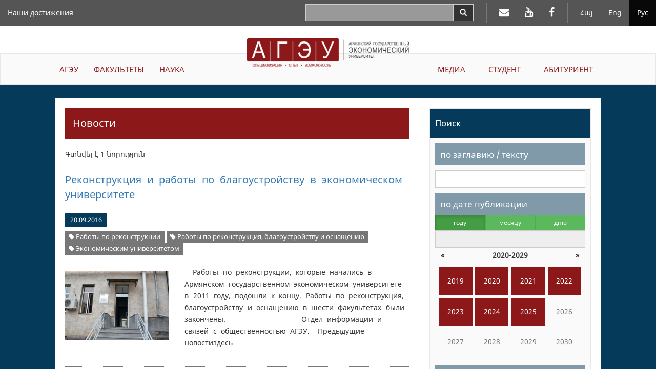

--- FILE ---
content_type: text/html; charset=UTF-8
request_url: https://asue.am/ru/news?t=2646
body_size: 29263
content:
<!DOCTYPE html>
<html lang="ru" class="asue ru ">
<head>
<meta charset="utf-8">
<meta http-equiv="X-UA-Compatible" content="IE=edge">
<meta name="viewport" content="width=device-width, initial-scale=1.0, maximum-scale=1.0, user-scalable=no">
<meta property="og:url"           content="https://asue.am/ru" />
<meta property="og:type"          content="website" />
<meta property="og:title"         content="АГЭУ" />
<meta property="og:description"   content="News" />
<meta property="og:image"         content="" />
<meta property="fb:app_id"        content="586542885031607" />
<meta name="twitter:card" content="summary" />
<meta name="twitter:site" content="HpthAsue" />
<meta name="twitter:title" content="News" />
<meta name="twitter:description" content="" />
<meta name="twitter:image" content="" />

<title>ASUE | News</title>

<link href="https://api.mapbox.com/mapbox.js/v3.1.1/mapbox.css" rel="stylesheet" />
<link href="/vendor/css/bootstrap-3.3.7.min.css" rel="stylesheet">
<link href="/vendor/css/fonts.css" rel="stylesheet">
<link href="/vendor/css/font-awesome-4.7.0.min.css" rel="stylesheet">
<link href="/vendor/css/bootstrap-datepicker3-1.7.1.min.css" rel="stylesheet">
<link href="/vendor/css/slick-1.6.0.css" rel="stylesheet">
<link href="/vendor/css/slick-theme-1.6.0.css" rel="stylesheet">
<link href="/vendor/css/lightbox2.css" rel="stylesheet">
<link href="/vendor/css/material-scrolltop-1.0.1.css" rel="stylesheet">

<link href="/css/global/global.css" rel="stylesheet">
<link href="/css/global/heading-menu.css" rel="stylesheet">
<link href="/css/global/main-menu.css" rel="stylesheet">
<link href="/css/news/list.css" rel="stylesheet">
<link href="/css/news/item.css" rel="stylesheet">
<link href="/css/global/footer.css" rel="stylesheet">

<link href="/css/media-sm.css" rel="stylesheet">
<link href="/css/media-xs.css" rel="stylesheet">
<link href="/css/media.css" rel="stylesheet">
<link href="/css/print.css" rel="stylesheet">

<!-- HTML5 shim and Respond.js for IE8 support of HTML5 elements and media queries -->
<!-- WARNING: Respond.js doesn't work if you view the page via file:// -->
<!--[if lt IE 9]>
<script src="https://oss.maxcdn.com/html5shiv/3.7.3/html5shiv.min.js"></script>
<script src="https://oss.maxcdn.com/respond/1.4.2/respond.min.js"></script>
<![endif]-->
</head>
<body>
<script src="/js/fb_init.js"></script>
<header>

	<nav class="navbar navbar-inverse navbar-fixed-top heading-menu">
        <div class="container-fluid">

            <div class="navbar-header">
                <button type="button" class="navbar-toggle collapsed" data-toggle="collapse" data-target="#top-menu-collapse" aria-expanded="false">
                    <span class="sr-only">Toggle navigation</span>
                    <span class="icon-bar"></span>
                    <span class="icon-bar"></span>
                    <span class="icon-bar"></span>
                </button>
                <div class="container-fluid top-logo-wrapper">
                    <a href="https://asue.am/ru"><img class="top-logo" src="/img/logo_ru.png"></a>
                </div>
            </div>

            <div class="collapse navbar-collapse" id="top-menu-collapse">
                <div class="show-on-collapse">
                    <ul class="nav navbar-nav navbar-right lang-menu">
                        <li><a href="/am/news">Հայ</a></li><li><a href="/en/news">Eng</a></li><li class="active"><a href="/ru/news">Рус</a></li>                    </ul>

                    <ul class="nav navbar-nav navbar-right social-top-menu">
                        <li><a href="https://mail.asue.am"><i class="fa fa-envelope" aria-hidden="true"></i></a></li>
                        <li><a href="https://www.youtube.com/asueuni"><i class="fa fa-youtube" aria-hidden="true"></i></a></li>
                        <li><a href="https://facebook.com/pg/ՀԱՅԱՍՏԱՆԻ-ՊԵՏԱԿԱՆ-ՏՆՏԵՍԱԳԻՏԱԿԱՆ-ՀԱՄԱԼՍԱՐԱՆ-ՀՊՏՀ-ASUE-243586022364879"><i class="fa fa-facebook" aria-hidden="true"></i></a></li>
                    </ul>

                    <form class="navbar-form navbar-right form-horizontal search" action="/ru/search" method="GET">
                        <div class="input-group">
                            <input type="text" class="form-control input-lg" name="sq" value="">
                            <span class="input-group-btn">
                                <button type="submit" class="btn btn-default btn-search" aria-label="Search">
                                    <span class="glyphicon glyphicon-search" aria-hidden="true"></span>
                                </button>
                            </span>
                        </div>
                    </form>
                </div>

                <ul class="nav navbar-nav navbar-left top-menu-left"><li><a href="https://asue.am/ru/asue/achievements">Наши достижения</a></li></ul>
                <div class="top-main-menu">
                    <ul class="nav navbar-nav navbar-left main-menu-left"><li class="dropdown"><a href="https://asue.am/ru/asue" class="dropdown-toggle" role="button" aria-haspopup="true" aria-expanded="false">АГЭУ</a><ul class="dropdown-menu" role="menu"><li><a href="https://asue.am/ru/asue/about">О нас</a></li><li><a href="https://asue.am/ru/government/offices">Органы управления</a></li><li><a href="https://asue.am/ru/asue/rector">Ректор</a></li><li><a href="https://asue.am/ru/asue/asue-structure">Структура</a></li><li><a href="https://asue.am/ru/asue/college">Колледж АГЭУ</a></li><li><a href="https://asue.am/ru/asue/documents">Документы</a></li><li><a href="https://asue.am/ru/asue/frequently-questions">Часто задаваемые вопросы</a></li><li><a href="https://asue.am/ru/asue/achievements">Наши достижения</a></li></ul></li><li class="dropdown"><a href="https://asue.am/ru/faculty" class="dropdown-toggle" role="button" aria-haspopup="true" aria-expanded="false">ФАКУЛЬТЕТЫ</a><ul class="dropdown-menu" role="menu"><li><a href="https://asue.am/ru/faculty/management">Факультет менеджмента</a></li><li><a href="https://asue.am/ru/faculty/economics">Экономический факультет</a></li><li><a href="https://asue.am/ru/faculty/fin">Факультет прикладных финансов</a></li><li><a href="https://asue.am/ru/faculty/marqet">Факультет маркетинга и организации бизнеса</a></li><li><a href="https://asue.am/ru/faculty/hashv">Факультет бухгалтерского учета и аудита</a></li><li><a href="https://asue.am/ru/faculty/inf">Факультет информационных технологий и даталогии</a></li><li><a href="https://asue.am/ru/faculty/other">Кафедры</a></li><li><a href="https://asue.am/ru/faculty/das">Расписания</a></li><li><a href="https://asue.am/ru/faculty/qn">Расписание экзаменов</a></li></ul></li><li class="dropdown"><a href="https://asue.am/ru/science" class="dropdown-toggle" role="button" aria-haspopup="true" aria-expanded="false">НАУКА</a><ul class="dropdown-menu" role="menu"><li><a href="https://asue.am/ru/science/move">Научная деятельность</a></li><li><a href="https://asue.am/ru/https-/asue-am/am/-science">Открытая наука</a></li><li><a href="https://asue.am/ru/science/capacity-building-in-higher-education-ka-2/minerva/hrs4r">Стратегия управления человеческими ресурсами для исследователей</a></li><li><a href="https://asue.am/ru/science/public">Научные публикации и издания</a></li><li><a href="https://asue.am/ru/science/banber">Вестник АГЭУ</a></li><li><a href="https://asue.am/ru/science/economy">«Экономика и общество» научный журнал</a></li><li><a href="https://asue.am/ru/science/young-scientist">Журнал "Молодой ученый"</a></li><li><a href="https://asue.am/ru/science/edu">Послевузовское образование</a></li><li><a href="https://asue.am/ru/science/ad">Специализированный совет</a></li></ul></li></ul><ul class="nav navbar-nav navbar-right main-menu-right"><li class="dropdown"><a href="https://asue.am/ru/media" class="dropdown-toggle" role="button" aria-haspopup="true" aria-expanded="false">МЕДИА</a><ul class="dropdown-menu" role="menu"><li><a href="https://asue.am/ru/media/news-announcements">Новости, Объявления</a></li><li><a href="https://asue.am/ru/media/socialmedia">АГЭУ в социальных сетях</a></li><li><a href="https://asue.am/ru/media/fotos">Фотогалерея /Жизнь в АГЭУ/</a></li><li><a href="https://asue.am/ru/media/tntes">Журнал тнтесагет</a></li><li><a href="https://asue.am/ru/media/zlm">СМИ об АГЭУ</a></li><li><a href="https://asue.am/ru/media/projects">Проекты</a></li><li><a href="https://asue.am/ru/media/links">Ссылки</a></li></ul></li><li class="dropdown"><a href="https://asue.am/ru/student" class="dropdown-toggle" role="button" aria-haspopup="true" aria-expanded="false">СТУДЕНТ</a><ul class="dropdown-menu" role="menu"><li><a href="https://asue.am/ru/student/most-desirable-information-students">Расписание занятий и экзаменов</a></li><li><a href="https://asue.am/ru/student/lessons-start-practice">Учебный процесс</a></li><li><a href="https://asue.am/ru/student/tuition-payment-discounts">Оплата за обучение, скидки, стипендии</a></li><li><a href="https://asue.am/ru/student/students-guide">Руководство студента</a></li><li><a href="https://asue.am/ru/for-graduation-students">Студентам выпускных курсов</a></li><li><a href="https://asue.am/ru/student/tntesagetsportscenter">Лагерь  "Тнтесагет"</a></li><li><a href="https://asue.am/ru/student/hall">Спортзалы АГЭУ и Стрельбище</a></li><li><a href="https://asue.am/ru/student/studentcouncil">Студенческий совет</a></li></ul></li><li class="dropdown"><a href="https://asue.am/ru/applicant" class="dropdown-toggle" role="button" aria-haspopup="true" aria-expanded="false">АБИТУРИЕНТ</a><ul class="dropdown-menu" role="menu"><li><a href="https://asue.am/ru/applicant/asue-admission-2025-2026">Прием в АГЭУ 2025-2026</a></li></ul></li></ul>                </div>

                <div class="hide-on-collapse">
                    <ul class="nav navbar-nav navbar-right lang-menu">
                        <li class="divider-vertical"></li>
                        <li><a href="/am/news">Հայ</a></li><li><a href="/en/news">Eng</a></li><li class="active"><a href="/ru/news">Рус</a></li>                    </ul>

                    <ul class="nav navbar-nav navbar-right social-top-menu">
                        <li class="divider-vertical"></li>
                        <li><a href="https://mail.asue.am" target="_blank"><i class="fa fa-envelope" aria-hidden="true"></i></a></li>
                        <li><a href="https://www.youtube.com/asueuni" target="_blank"><i class="fa fa-youtube" aria-hidden="true"></i></a></li>
                        <li><a href="https://facebook.com/pg/ՀԱՅԱՍՏԱՆԻ-ՊԵՏԱԿԱՆ-ՏՆՏԵՍԱԳԻՏԱԿԱՆ-ՀԱՄԱԼՍԱՐԱՆ-ՀՊՏՀ-ASUE-243586022364879" target="_blank"><i class="fa fa-facebook" aria-hidden="true"></i></a></li>
                    </ul>

                    <form class="navbar-form navbar-right form-horizontal search" action="/ru/search" method="GET">
                        <div class="input-group">
                            <input type="text" class="form-control input-lg" name="sq" value="">
                            <span class="input-group-btn">
                                <button type="submit" class="btn btn-default btn-search" aria-label="Search">
                                    <span class="glyphicon glyphicon-search" aria-hidden="true"></span>
                                </button>
                            </span>
                        </div>
                    </form>
                </div>
            </div><!-- /.navbar-collapse -->
        </div><!-- /.container-fluid -->
    </nav>

    <div class="container-fluid logo-wrapper">
        <a href="https://asue.am/ru"><img class="center-block logo" src="/img/logo_ru.png"></a>
    </div>

    <nav class="navbar navbar-default main-menu asue-container">
        <div id="navbar" class="navbar-collapse collapse">
            <ul class="nav navbar-nav navbar-left main-menu-left"><li class="dropdown"><a href="https://asue.am/ru/asue" class="dropdown-toggle" role="button" aria-haspopup="true" aria-expanded="false">АГЭУ</a><ul class="dropdown-menu" role="menu"><li><a href="https://asue.am/ru/asue/about">О нас</a></li><li><a href="https://asue.am/ru/government/offices">Органы управления</a></li><li><a href="https://asue.am/ru/asue/rector">Ректор</a></li><li><a href="https://asue.am/ru/asue/asue-structure">Структура</a></li><li><a href="https://asue.am/ru/asue/college">Колледж АГЭУ</a></li><li><a href="https://asue.am/ru/asue/documents">Документы</a></li><li><a href="https://asue.am/ru/asue/frequently-questions">Часто задаваемые вопросы</a></li><li><a href="https://asue.am/ru/asue/achievements">Наши достижения</a></li></ul></li><li class="dropdown"><a href="https://asue.am/ru/faculty" class="dropdown-toggle" role="button" aria-haspopup="true" aria-expanded="false">ФАКУЛЬТЕТЫ</a><ul class="dropdown-menu" role="menu"><li><a href="https://asue.am/ru/faculty/management">Факультет менеджмента</a></li><li><a href="https://asue.am/ru/faculty/economics">Экономический факультет</a></li><li><a href="https://asue.am/ru/faculty/fin">Факультет прикладных финансов</a></li><li><a href="https://asue.am/ru/faculty/marqet">Факультет маркетинга и организации бизнеса</a></li><li><a href="https://asue.am/ru/faculty/hashv">Факультет бухгалтерского учета и аудита</a></li><li><a href="https://asue.am/ru/faculty/inf">Факультет информационных технологий и даталогии</a></li><li><a href="https://asue.am/ru/faculty/other">Кафедры</a></li><li><a href="https://asue.am/ru/faculty/das">Расписания</a></li><li><a href="https://asue.am/ru/faculty/qn">Расписание экзаменов</a></li></ul></li><li class="dropdown"><a href="https://asue.am/ru/science" class="dropdown-toggle" role="button" aria-haspopup="true" aria-expanded="false">НАУКА</a><ul class="dropdown-menu" role="menu"><li><a href="https://asue.am/ru/science/move">Научная деятельность</a></li><li><a href="https://asue.am/ru/https-/asue-am/am/-science">Открытая наука</a></li><li><a href="https://asue.am/ru/science/capacity-building-in-higher-education-ka-2/minerva/hrs4r">Стратегия управления человеческими ресурсами для исследователей</a></li><li><a href="https://asue.am/ru/science/public">Научные публикации и издания</a></li><li><a href="https://asue.am/ru/science/banber">Вестник АГЭУ</a></li><li><a href="https://asue.am/ru/science/economy">«Экономика и общество» научный журнал</a></li><li><a href="https://asue.am/ru/science/young-scientist">Журнал "Молодой ученый"</a></li><li><a href="https://asue.am/ru/science/edu">Послевузовское образование</a></li><li><a href="https://asue.am/ru/science/ad">Специализированный совет</a></li></ul></li></ul><ul class="nav navbar-nav navbar-right main-menu-right"><li class="dropdown"><a href="https://asue.am/ru/media" class="dropdown-toggle" role="button" aria-haspopup="true" aria-expanded="false">МЕДИА</a><ul class="dropdown-menu" role="menu"><li><a href="https://asue.am/ru/media/news-announcements">Новости, Объявления</a></li><li><a href="https://asue.am/ru/media/socialmedia">АГЭУ в социальных сетях</a></li><li><a href="https://asue.am/ru/media/fotos">Фотогалерея /Жизнь в АГЭУ/</a></li><li><a href="https://asue.am/ru/media/tntes">Журнал тнтесагет</a></li><li><a href="https://asue.am/ru/media/zlm">СМИ об АГЭУ</a></li><li><a href="https://asue.am/ru/media/projects">Проекты</a></li><li><a href="https://asue.am/ru/media/links">Ссылки</a></li></ul></li><li class="dropdown"><a href="https://asue.am/ru/student" class="dropdown-toggle" role="button" aria-haspopup="true" aria-expanded="false">СТУДЕНТ</a><ul class="dropdown-menu" role="menu"><li><a href="https://asue.am/ru/student/most-desirable-information-students">Расписание занятий и экзаменов</a></li><li><a href="https://asue.am/ru/student/lessons-start-practice">Учебный процесс</a></li><li><a href="https://asue.am/ru/student/tuition-payment-discounts">Оплата за обучение, скидки, стипендии</a></li><li><a href="https://asue.am/ru/student/students-guide">Руководство студента</a></li><li><a href="https://asue.am/ru/for-graduation-students">Студентам выпускных курсов</a></li><li><a href="https://asue.am/ru/student/tntesagetsportscenter">Лагерь  "Тнтесагет"</a></li><li><a href="https://asue.am/ru/student/hall">Спортзалы АГЭУ и Стрельбище</a></li><li><a href="https://asue.am/ru/student/studentcouncil">Студенческий совет</a></li></ul></li><li class="dropdown"><a href="https://asue.am/ru/applicant" class="dropdown-toggle" role="button" aria-haspopup="true" aria-expanded="false">АБИТУРИЕНТ</a><ul class="dropdown-menu" role="menu"><li><a href="https://asue.am/ru/applicant/asue-admission-2025-2026">Прием в АГЭУ 2025-2026</a></li></ul></li></ul>        </div>
    </nav>

</header>
<div class="container-fluid news-container">
    <div class="row">
        <div class="col col-lg-10 col-lg-offset-1">
            <div class="row news-row">
                <aside class="col col-lg-4 side-menu col-lg-push-8">
                    <nav class="navbar navbar-default" role="navigation">
                        <div class="navbar-header">
                            <button type="button" class="navbar-toggle" data-toggle="collapse" data-target=".side-menu-collapse">
                                <span class="icon-bar"></span>
                                <span class="icon-bar"></span>
                                <span class="icon-bar"></span>
                            </button>
                        </div>
                        <div class="collapse navbar-collapse side-menu-collapse">
                            <h3>Поиск</h3>
                            <form method="GET" action="/ru/news">
                                <div class="side-menu-content">
                                    <section>
                                        <label class="heading" for="q">по заглавию / тексту</label>
                                        <input type="text" name="q" id="q" class="form-control" value="">
                                    </section>
                                    <section>
                                        <label for="date-formatted" class="heading sticky">по дате публикации</label>

                                        <div class="calendar-mode">
                                            <div class="btn-group btn-group-justified" data-toggle="buttons">
                                            <div class="btn-group"><label class="btn btn-sm btn-success active"><input type="radio" name="m" class="btn-calendar-mode" data-date-mode="year" value="0"  checked>году</label></div><div class="btn-group"><label class="btn btn-sm btn-success"><input type="radio" name="m" class="btn-calendar-mode" data-date-mode="month" value="1" >месяцу</label></div><div class="btn-group"><label class="btn btn-sm btn-success"><input type="radio" name="m" class="btn-calendar-mode" data-date-mode="day" value="2" >дню</label></div>                                            </div>

                                            <input type="text" class="form-control" id="date-formatted" placeholder="" readonly>
                                            <input type="hidden" name="d" id="date">
                                        </div>

                                        <div id="calendar"></div>
                                    </section>
                                    <section>
                                        <label class="heading" for="category">по категории</label>
                                        <select class="form-control" name="c" id="category">
                                            <option value="">Выбрать категорию новости</option>
                                        </select>
                                    </section>

                                    <section>
                                        <label class="heading" for="tag">по тегу</label>
                                        <select class="form-control" name="t" id="tag">
                                            <option value="">Выбрать тег новости</option>
                                        </select>
                                    </section>

                                    <section>
                                        <button class="btn btn-submit btn-red">Искать</button>
                                    </section>
                                </div>
                            </form>
                            <h3>Самое популярное</h3>
                            <ol><li><a href="https://asue.am/ru/news/news-357">В АГЭУ поступили 834 абитуриентов: списки доступны онлайн</a></li><li><a href="https://asue.am/ru/news/news-339">Начало уроков,  графики, порядок оплаты обучения: важная информация для студентов АГЭУ</a></li><li><a href="https://asue.am/ru/news/news-356">Стали известны имена студентов, поступивших в магистратуру на платной основе: списки доступны олнайн</a></li><li><a href="https://asue.am/ru/news/news-390">Стали известны имена студентов, которые поступили в магистратуру на бесплатной основе: список доступен на официальном сайте АГЭУ</a></li><li><a href="https://asue.am/ru/news/news-335">Расписание уроков первого полугодия нового учебного года  - онлайн</a></li><li><a href="https://asue.am/ru/news/news-1317">Армянский государственный экономический университет поступили 981 абитуриентов: список поступивиших на официальном сайте</a></li><li><a href="https://asue.am/ru/news/news-503">Новая система в экзаменационном процессе АГЭУ</a></li><li><a href="https://asue.am/ru/news/news-348">АГЭУ объявляет прием в заочный бакалавриат на 2017-2018 учебный год</a></li><li><a href="https://asue.am/ru/news/news-54">Занятия 2-го семестра 2017-2018 учебного года начнутся с 9 февраля: электронное расписание уроков доступно на официальном сайте</a></li><li><a href="https://asue.am/ru/news/news-397">«Выпускник АГЭУ -2017»: торжественный день вручения дипломов стал известен</a></li></ol>
                        </div>
                    </nav>
                </aside>
                <article class="col col-lg-8 col-lg-pull-4 news">
                                        <h1>Новости</h1>
                                                                <div class="results-total">Գտնվել է 1 նորություն</div>
                                        <section class="list-item">
    <h2><a href="news/news-790">Реконструкция и работы по благоустройству в экономическом университете</a></h2>
    <div class="info-container">
        <span class="date">20.09.2016</span>
                            <div class="tags-container">
                                    <span class="label label-default tag"><a href="/ru/news?t=2647" title="Website name"><i class="fa fa-tag"></i> Работы по реконструкции</a></span>
                                    <span class="label label-default tag"><a href="/ru/news?t=2646" title="Website name"><i class="fa fa-tag"></i> Работы по реконструкция, благоустройству и оснащению</a></span>
                                    <span class="label label-default tag"><a href="/ru/news?t=1286" title="Website name"><i class="fa fa-tag"></i> Экономическим университетом</a></span>
                            </div>
            </div>

    <div class="row news-row">
                <div class="col-lg-4">
            <a href="https://asue.am/images/1762960498/55fe806b75a1b073df1fec52.jpg">
                <img src="https://asue.am/images/1762960498/55fe806b75a1b073df1fec52.jpg" alt="...">
            </a>
        </div>
        <div class="col-lg-8 content">
            <p class="desc">Работы по реконструкции, которые начались в Армянском государственном экономическом университете в 2011 году, подошли к концу. Работы по реконструкция, благоустройству и оснащению в шести факультетах были закончены.                  Отдел информации и связей с общественностью АГЭУ.  Предыдущие  новостиздесь</p>
        </div>
            </div>
</section>


                </article>
            </div>
        </div>
    </div>
</div>

<footer class="container-fluid">

    <div class="row contacts">
        <address class="col col-lg-4">
            <p>Республика Армения<p>
            <p>Ереван, 0025</p>
            <p>Налбандян 128</p>
            <p>Тел.: (+37410) 52 17 20</p>
            <p>Факс: (+37410) 52 88 64</p>
            <p>Эл. почта: <a href="mailto:info@asue.am">info@asue.am</a></p>
        </address>
        <div class="col col-lg-8 map-wrapper">
            <div class="map" id="map"></div>
        </div>
    </div>

    <div class="row foot">
        <div class="col col-lg-4 col-md-6 col-sm-6 col-xs-12">
            <div class="bottom-logo-wrapper">
                <img src="/img/logo_ru.png">
            </div>
        </div>
        <div class="col col-lg-8 col-md-6 col-sm-6 col-xs-12 copyright">Все права защищены &copy; 2012 - 2025 АГЭУ</div>
    </div>

</footer>

<button class="material-scrolltop" type="button"><span class="glyphicon glyphicon-chevron-up" aria-hidden="true"></span></button>
<!-- Global site tag (gtag.js) - Google Analytics -->
<script async src="https://www.googletagmanager.com/gtag/js?id=UA-118262157-1"></script>
<script>
  window.dataLayer = window.dataLayer || [];
  function gtag(){dataLayer.push(arguments);}
  gtag('js', new Date());

  gtag('config', 'UA-118262157-1');
</script>


<script>
var pageTitle = "News";
var pageUrl = "https://asue.am/ru";
</script>
<script src="/vendor/js/jquery-1.12.0.min.js"></script>
<script src="/vendor/js/bootstrap-3.3.7.min.js"></script>
<script src="/vendor/js/bootstrap-datepicker-1.7.1.min.js"></script>
<script src="/vendor/js/bootstrap-datepicker-locales-1.7.1/bootstrap-datepicker.ru.min.js"></script>
<script src="/vendor/js/slick-1.6.0.min.js"></script>
<script src="/vendor/js/lightbox2.js"></script>

<script>
var datePickerLocale = "ru";
var langId = 3;
var filters = {"q":"","c":"","t":"2646","d":"","m":0};
</script>

<script src="/js/news.js"></script>
<script src="/js/image_slideshow.js"></script>
<script src="/vendor/js/material-scrolltop-1.0.1.js"></script>
<script src="/js/common.js"></script>
</body>
</html>

--- FILE ---
content_type: text/css
request_url: https://asue.am/css/global/global.css
body_size: 6107
content:
/*
html {
    font-size: 100%
}
*/

html.am,
html.am body {
    /*font-family: 'Noto Serif Armenian', serif;*/
    font-family: 'Noto Sans Armenian', 'Noto Sans', sans-serif;
    -webkit-font-smoothing: antialiased;
    -moz-osx-font-smoothing: antialiased;
    font-smoothing: antialiased;
    text-size-adjust: 100%
}

html.ru,
html.en,
html.ru body,
html.en body {
    font-family: 'Noto Sans Armenian', 'Noto Sans', sans-serif;
}

body {
    padding-top: 75px
}

/*
Fix .navbar-right margin-right issue
https://github.com/twbs/bootstrap/issues/18362#issuecomment-160498098
*/
.navbar-nav.navbar-right:last-child {
    margin-right: 0;
}

.asue .btn,
.asue input[type="text"],
.asue select,
.asue .selectize-input {
    border-radius: 0
}

.form-group.required .control-label:after {
    content:" *";
    color: #8d181a;
}

.form-group.has-error input {
    background-color: #fff4f7
}

.btn-transparent {
    color: #fff;
    border: solid 1px #fff;
    background: transparent
}

.btn-transparent:hover,
.btn-transparent:active,
.btn-transparent:active:hover,
.btn-transparent:active:focus,
.btn-transparent.active,
.btn-transparent.active:hover,
.btn-transparent.active:focus,
.btn-transparent:focus {
    border: solid 1px #fff;
    color: #fff;
    background-color: #555
}

.btn-transparent-red {
    border-radius: 0;
    color: #8d181a;
    border: solid 1px #8d181a;
    background: transparent
}

.btn-transparent-red:hover,
.btn-transparent-red:active,
.btn-transparent-red:active:hover,
.btn-transparent-red:active:focus,
.btn-transparent-red.active,
.btn-transparent-red.active:hover,
.btn-transparent-red.active:focus,
.btn-transparent-red:focus {
    border: solid 1px #8d181a;
    color: #8d181a;
    background-color: #ccc
}

.btn-transparent-blue {
    border-radius: 0;
    color: #063A5A;
    border: solid 1px #063A5A;
    background: transparent
}

.btn-transparent-blue:hover,
.btn-transparent-blue:active,
.btn-transparent-blue:active:hover,
.btn-transparent-blue:active:focus,
.btn-transparent-blue.active,
.btn-transparent-blue.active:hover,
.btn-transparent-blue.active:focus,
.btn-transparent-blue:focus {
    border: solid 1px #063A5A;
    color: #063A5A;
    background-color: #ccc
}

.btn-red {
    color: #fff;
    border: solid 1px #fff;
    background: #8d181a
}

.btn-red:hover,
.btn-red:active,
.btn-red:active:hover,
.btn-red:active:focus,
.btn-red.active,
.btn-red.active:hover,
.btn-red.active:focus,
.btn-red:focus {
    border: solid 1px #fff;
    color: #fff;
    background-color: #555
}

.asue-container {
    padding-left: 100px;
    padding-right: 100px
}

.asue-container h2 {
    padding: 10px 0;
    font-size: 18px;
    margin-bottom: 0;
    border-bottom: solid 1px #ccc;
    width: 100%
}

.row-flex,
.col-flex {
    display: -webkit-box;
    display: -webkit-flex;
    display: -ms-flexbox;
    display: -mox-box;
    display: flex;
}

.row-flex {
    -webkit-flex-wrap: wrap;
    -ms-flex-wrap: wrap;
    flex-wrap: wrap;
}

.col-flex {
    -webkit-box-orient: vertical;
    -webkit-box-direction: normal;
    -webkit-flex-direction: column;
    -ms-flex-direction: column;
    flex-direction: column;
}

::selection {
    background: rgba(141, 24, 26, 0.99);
    color: #fff
}

::-moz-selection {
    background: rgba(141, 24, 26, 0.99);
    color: #fff
}

.msg-center {
    min-height: 100%;
    min-height: 100vh;
    display: flex;
    align-items: center;
    justify-content: center
}

a.total-link {
    color: inherit;
    text-decoration: none;
}

button.slick-disabled {
    display: none !important
}

.social-section button {
    margin-right: 10px
}

.asue .btn-social {
    padding: 0;
    width: 46px;
    height: 46px;
    font-size: 28px;
    border-radius: 23px;
    color: #fff;
    border: 0
}

.asue .btn.page-print {
    background-color: #548CD6;
}

.asue .btn.fb-share {
    background-color: #3C599F;
}

.asue .btn.twitter-share {
    background-color: #1DA1F2;
}

.asue .btn.linkedin-share {
    background-color: #4875B4;
}

div.closing {
    border-bottom: dotted 1px #aaa;
    padding-bottom: 20px;
    overflow: hidden;
}

.img-floating {
    overflow: hidden;
    padding-left: 0;
}

.img-floating > div {
    float: left;
}

.img-floating .img_cont {
    padding: 0;
    max-width: 200px;
    display: table-cell;
    float: none;
}
.img-floating .img_cont.float_left	{
    float: left;
    margin-right: 26px;
}

.img-floating .img_cont img {
    border-radius: 50%;
    width: 100%;
    margin-top: 0;
    max-width: 300px;
}

.img-floating ul {
    padding: 0 0 0 18px;
    list-style-position: none;
    text-align: left;
}

.img-floating .txt_cont p {
    font-weight: bold;
    font-size: 16px;
    margin: 0;
    text-indent: 0;
}

.img-floating p.txt-bold  {
    font-weight: bold;
    margin: 50px 0 0 0;
    text-indent: 0;
}

.img-floating .txt_cont_wrapper	{
    width: 100%;
    display: inline-block;
    vertical-align: middle;
}
.img-floating .txt_cont   {
    padding-left: 2%;
    display: table-cell;
    float: none;
    vertical-align: middle;
}

.page-container p.icon-pdf,
p.icon-pdf {
    text-indent: 0;
}

p.icon-pdf a::before {
    padding-right: 7px;
}

@media (max-width: 768px) {
    .img-floating:nth-child(odd){
        padding-bottom: 20px;
        border-bottom: solid 1px #aaa;
    }
    .img-floating .img_cont,
    .img-floating .txt_cont {
        display: block;
        float: none;
        margin: 0px auto;
    }
    .img-floating .img_cont.float_left {
        float: none;
        margin-right: auto;
    }
    .img-floating .txt_cont p,
    .img-floating p.txt-bold    {
        margin-top: 8px;
    }
    .img-floating .txt_cont,
    .img-floating .txt_cont p,
    .img-floating p.txt-bold {
        text-align: center;
    }
}

/* youtube_pages */
.display_table_wrap	{
    margin: 0 auto;
    display: flex;
}
.display_table_wrap a	{
    font-weight: bold;
    cursor: pointer;
}
.display_table_wrap > div	{
    margin: 0 auto;
}
.display_table_wrap > div:nth-child(odd) .cont_wrap	{
    float: right;
}
.display_table_wrap .cont_wrap .youtube_img img	{
    width: 100%;
}
@media (max-width: 768px)	{
    .display_table_wrap	{
        display: block;
    }
}
/* end_youtube_pages */

--- FILE ---
content_type: application/javascript
request_url: https://asue.am/js/common.js
body_size: 709
content:
$('body').materialScrollTop();

$(".page-print").on("click", function () {
    window.print();
});

$(".fb-share").on("click", function () {
    FB.ui({
        method: 'share',
        mobile_iframe: true,
        href: pageUrl
    }, function(response){});
});

$(".twitter-share").on("click", function () {
    window.open(
        "https://twitter.com/intent/tweet?text=" + pageTitle + "&url=" + pageUrl + "&via=HpthAsue", 
        "", 
        "menubar=no,toolbar=yes,resizable=yes,scrollbars=yes,height=550,width=420"
    );
});

$(".linkedin-share").on("click", function () {
    window.open(
        "https://www.linkedin.com/shareArticle?mini=true&url=" + pageUrl + "&title=" + pageTitle + "&source=asue.am", 
        "", 
        "menubar=no,toolbar=yes,resizable=yes,scrollbars=yes,height=800,width=600"
    );
});